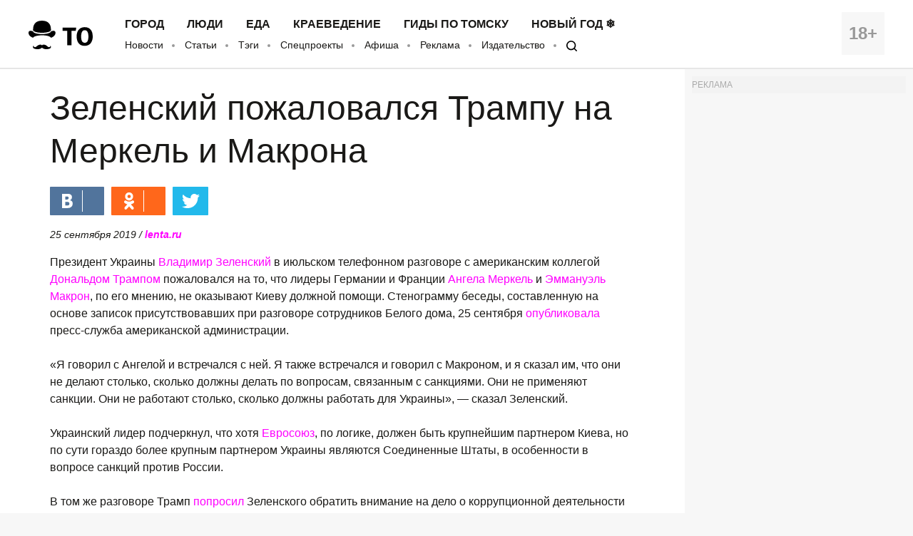

--- FILE ---
content_type: application/javascript; charset=utf-8
request_url: https://mediametrics.ru/partner/inject/online.ru.js
body_size: 2283
content:
var MediaMetricsRating=[
[65994239, "В Киевской области начался скандал из-за земель под военное кладбище", "www.osnmedia.ru", "www.osnmedia.ru/politika/v-kievskoj-oblasti-nachalsya-skandal-iz-za-zemel-pod-voennoe-kladbishhe/"],
[46158872, "Трамп выразил уверенность в эпической победе на выборах в конгресс в 2026 году", "www.iz.ru", "www.iz.ru/2021368/2026-01-06/tramp-vyrazil-uverennost-v-pobede-na-vyborakh-v-etom-godu"],
[25014000, "Telegraph: документ о Трампе пропал из дела Эпштейна из-за перегрузки сервера", "www.osnmedia.ru", "www.osnmedia.ru/politika/telegraph-dokument-o-trampe-propal-iz-dela-epshtejna-iz-za-peregruzki-servera/"],
[11771562, "Время одиночек: современная жизнь рушит дружбу и семьи", "kp.ru", "kp.ru/daily/27756.5/5203630/"],
[21285792, "В Алтайском крае женщина подлезла под поезд и получила травму", "tolknews.ru", "tolknews.ru/proissestvia/208582-v-altayskom-krae-zhenshchina-podlezla-pod-poezd-i-poluchila-travmu"],
[63664186, "Тренд на 2016-й год: ученые объяснили, что стоит за этой ностальгией - AmurMedia.ru", "amurmedia.ru", "amurmedia.ru/news/2381826/"],
[35148927, "Хотела стать круче Пугачевой: где сейчас звезда 90-х Лена Зосимова, которую называли «поющим кошельком»", "www.tvcenter.ru", "www.tvcenter.ru/zvezdy/chem-seychas-zanimaetsya-elena-zosimova/"],
[57637105, "Содружеский разговор: оппозиция Молдавии инициирует референдум о выходе из СНГ", "www.iz.ru", "www.iz.ru/2034184/vladislav-petrov/sodruzheskij-razgovor-oppoziciya-moldavii-iniciiruet-referendum-o-vyhode-iz-sng"],
[82713918, "Россия осудила нелегитимные запретительные шаги США в отношении Кубы", "interfax.ru", "interfax.ru/russia/1070402"],
[17838404, "В России изменились правила возврата техники — что это значит для покупателей", "e1.ru", "e1.ru/text/economics/2026/02/01/76243151/"],
[12808545, "Австралийским врачам не удалось спасти травмированного после нападения акулы мальчика", "www.mk.ru", "www.mk.ru/incident/2026/01/24/avstraliyskim-vracham-ne-udalos-spasti-travmirovannogo-posle-napadeniya-akuly-malchika.html"],
[24444321, "Пленный рассказал, как украинских военных морили голодом", "ria.ru", "ria.ru/20260201/ukraina-2071498593.html"],
[30196234, "За что могут получить штрафы владельцы и арендаторы квартир в 2026 году: список", "ura.news", "ura.news/news/1053047101"],
[11715275, "Родные по камерам в подъезде увидели, что ритуальщики сделали с телом погибшего: теперь еще больше не могут прийти в себя", "kp.ru", "kp.ru/daily/27756.5/5203614/"],
[60443433, "Сергей Юрский: На Остапе Бендере я заработал 4000 рублей и воспаление легких", "kp.ru", "kp.ru/daily/26353.3/3234201/"],
[73323432, "Военэксперт Кнутов объяснил, как «ядерный нюхач» выявляет объекты ЯО", "www.osnmedia.ru", "www.osnmedia.ru/politika/voenekspert-knutov-obyasnil-kak-yadernyj-nyuhach-vyyavlyaet-obekty-yao/"],
[36141012, "Обманутые надежды: Швецию заполонили украинские проститутки обоих полов", "www.iz.ru", "www.iz.ru/1865688/nikita-eliseev/obmanutye-nadezdy-sveciu-zapolonili-ukrainskie-prostitutki-oboih-polov"],
];